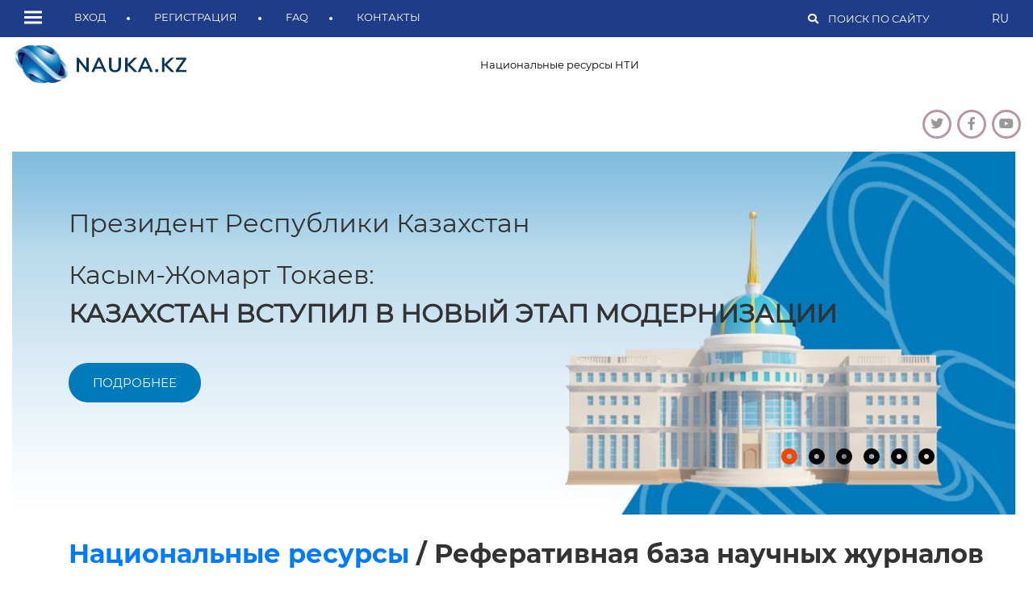

--- FILE ---
content_type: text/html; charset=utf-8
request_url: https://nauka.kz/page.php?page_id=794&lang=1&new&page=1624
body_size: 11790
content:
	<!doctype html>
<html lang="ru">
<head>
    <meta charset="UTF-8">
    <meta name="viewport"
          content="width=device-width, user-scalable=no, initial-scale=1.0, maximum-scale=1.0, minimum-scale=1.0">
    <meta http-equiv="X-UA-Compatible" content="ie=edge">
    <title>Национальный научный портал Республики Казахстан</title>
    <link href="css/bootstrap.min.css" rel="stylesheet" type="text/css">
    <link href="css/owl.carousel.min.css" rel="stylesheet" type="text/css">
    <link href="css/owl.theme.default.min.css" rel="stylesheet" type="text/css">
    <link href="css/all.min.css" rel="stylesheet" type="text/css">
    <link href="css/main.css" rel="stylesheet" type="text/css">
    <script src="js/script.js"></script>
</head>
<body>
<header>
    <div class="container-xxl">
    <nav class="navbar navbar-expand-lg navbar-light">
        <div class="container-fluid">
            <button class="navbar-toggler" type="button" data-toggle="collapse" data-target="#navbarNavDropdown" aria-controls="navbarNavDropdown" aria-expanded="false" aria-label="Переключатель навигации">
                <svg width="22" height="17" viewBox="0 0 22 17" fill="none" xmlns="http://www.w3.org/2000/svg">
                    <path d="M0 8.5H22M0 15H22M0 2H22" stroke="white" stroke-width="3"/>
                </svg>
            </button>
            <div class="collapse navbar-collapse" id="navbarNavDropdown">
                <ul class="navbar-nav">
					 <li class="nav-item dropdown">
	<a class="nav-link dropdown-toggle navbar-menu" href="#" id="navbarDropdownMenuLink" role="button" data-toggle="dropdown" aria-haspopup="true" aria-expanded="false">
		<svg width="22" height="17" viewBox="0 0 22 17" fill="none" xmlns="http://www.w3.org/2000/svg">
			<path d="M0 8.5H22M0 15H22M0 2H22" stroke="white" stroke-width="3"/>
		</svg>
	</a>
	<div class="dropdown-menu header-dropdown__sections" aria-labelledby="navbarDropdownMenuLink">
		<a class="dropdown-item" href="http://nauka.kz/page.php?page_id=1001&lang=1&new">Наука Казахстана</a><a class="dropdown-item" href="http://nauka.kz/page.php?page_id=787&lang=1&new">Документация</a><a class="dropdown-item" href="http://nauka.kz/page.php?page_id=1002&lang=1&new">Анонсы</a><a class="dropdown-item" href="http://nauka.kz/page.php?page_id=1003&lang=1&new">Мировая наука</a><a class="dropdown-item" href="http://nauka.kz/page.php?page_id=1004&lang=1&new">Издания НЦГНТЭ</a><a class="dropdown-item" href="http://nauka.kz/page.php?page_id=1006&lang=1&new">Международные гранты</a><a class="dropdown-item" href="http://nauka.kz/page.php?page_id=1005&lang=1&new">Инфографика</a><a class="dropdown-item" href="http://nauka.kz/page.php?page_id=1020&lang=1&new">Публикации в СМИ</a>
	</div>
</li>
<li class="nav-item nav-mobile__item">
						<a class="nav-link" href="http://nauka.kz/page.php?page_id=1001&lang=1&new">Наука Казахстана</a>
					   </li><li class="nav-item nav-mobile__item">
						<a class="nav-link" href="http://nauka.kz/page.php?page_id=787&lang=1&new">Документация</a>
					   </li><li class="nav-item nav-mobile__item">
						<a class="nav-link" href="http://nauka.kz/page.php?page_id=1002&lang=1&new">Анонсы</a>
					   </li><li class="nav-item nav-mobile__item">
						<a class="nav-link" href="http://nauka.kz/page.php?page_id=1003&lang=1&new">Мировая наука</a>
					   </li><li class="nav-item nav-mobile__item">
						<a class="nav-link" href="http://nauka.kz/page.php?page_id=1004&lang=1&new">Издания НЦГНТЭ</a>
					   </li><li class="nav-item nav-mobile__item">
						<a class="nav-link" href="http://nauka.kz/page.php?page_id=1006&lang=1&new">Международные гранты</a>
					   </li><li class="nav-item nav-mobile__item">
						<a class="nav-link" href="http://nauka.kz/page.php?page_id=1005&lang=1&new">Инфографика</a>
					   </li><li class="nav-item nav-mobile__item">
						<a class="nav-link" href="http://nauka.kz/page.php?page_id=1020&lang=1&new">Публикации в СМИ</a>
					   </li>
                     <li class="nav-item">
                            <a class="nav-link" href="http://nauka.kz/page.php?page_id=26&lang=1&new">Вход</a>
                        </li><li class="nav-item">
                            <a class="nav-link" href="http://nauka.kz/page.php?page_id=27&lang=1&new">Регистрация</a>
                        </li><li class="nav-item">
                            <a class="nav-link" href="http://nauka.kz/page.php?page_id=30&lang=1&new">FAQ</a>
                        </li><li class="nav-item">
                            <a class="nav-link" href="http://nauka.kz/page.php?page_id=31&lang=1&new">Контакты</a>
                        </li>
                </ul>
            </div>
            <form class="form-inline">
                <i class="fas fa-search"></i>
                <input class="site-search" type="search" placeholder="Поиск по сайту" aria-label="Поиск">
            </form>
              <div class="dropdown header-lang__dropdown">
	<a class="dropdown-toggle lang-select" id="dropdownMenu2" data-toggle="dropdown" aria-haspopup="true" aria-expanded="false">
		RU
	</a>
	<div class="dropdown-menu dropdown-lang" aria-labelledby="dropdownMenu2">
<!--  <button class="dropdown-item" type="button">EN</button>
	  <button class="dropdown-item" type="button">KZ</button>-->
<!--		<a href="page.php/lang_id=2&new" class="dropdown-item" >EN</a>-->
		<a href="page.php?page_id=953&lang_id=2&new" class="dropdown-item" >KZ</a>
	</div>
</div>
        </div>
    </nav>
    </div>    
</header>
<section class="info">
    <div class="container-xxl">
        <div class="logo">
            <a href="page.php?page_id=988&lang_id=1&new"><img src="img/logo.svg" alt="Logo"></a>
        </div>
        <div class="site-menu">
            <ul>
                <li><a href="/page.php?page_id=6&lang=1&new">Национальные ресурсы НТИ</a></li>
<!--                <li><a href="#">Подписка на зарубежные БД</a></li>
                <li><a href="#">Учебные материалы</a></li>
                <li><a href="#">Служебная библиотека</a></li>-->
            </ul>
        </div>
        <div class="site-socials">
            <ul>
                <li><a href="https://twitter.com/" target="_blank"><i class="fab fa-twitter"></i></a></li>
                <li><a href="https://www.facebook.com/ncste.kz" target="_blank"><i class="fab fa-facebook-f"></i></a></li>
                <li><a href="https://youtube.com/channel/UClEOhmjmBVbq1SCd1RvcY9g" target="_blank"><i class="fab fa-youtube"></i></a></li>
            </ul>
        </div>
    </div>
</section>
<section class="main-slider">
	<div class="container-xxl">
		<div class="owl-carousel owl-theme">
           <!--
<div class="item">
    <a href="page.php?page_id=1000&lang=1&article_id=6378&new">
        <div class="site-slider__image" style="background-image: url('../upload/images/_kartinok_dlya_slaidera1_05012026.jpg')">
            <div class="site-slider__date">01.05.2026</div>
        </div>
        <div class="site-slider__text">
            <h2></h2>
        </div>
    </a>
</div>
-->

<div class="item">
    <div class="main-slider__item" style="background-image: url('../upload/images/_kartinok_dlya_slaidera1_05012026.jpg')">
        <h2></h2>
        <div class="main-slider__text">
            <p> <p><font size=6>Президент Республики Казахстан </font><div><font size=6>Касым-Жомарт Токаев: </font></div><div><font size=6><b>КАЗАХСТАН ВСТУПИЛ В НОВЫЙ ЭТАП МОДЕРНИЗАЦИИ</b></font></div></p></p>
        </div>
        <a href="page.php?page_id=1000&lang=1&article_id=6378&new">подробнее</a>
    </div>
</div><!--
<div class="item">
    <a href="page.php?page_id=1000&lang=1&article_id=6376&new">
        <div class="site-slider__image" style="background-image: url('../upload/images/_kartinok_dlya_slaidera1_02122025.jpg')">
            <div class="site-slider__date">12.02.2025</div>
        </div>
        <div class="site-slider__text">
            <h2></h2>
        </div>
    </a>
</div>
-->

<div class="item">
    <div class="main-slider__item" style="background-image: url('../upload/images/_kartinok_dlya_slaidera1_02122025.jpg')">
        <h2></h2>
        <div class="main-slider__text">
            <p> <p><b><font size=5>Опубликован декабрьский выпуск </font></b><b><font size=5>научно-технического журнала </font></b><div><div><b><font size=5>«Новости науки Казахстана» </font></b></div></div></p></p>
        </div>
        <a href="page.php?page_id=1000&lang=1&article_id=6376&new">подробнее</a>
    </div>
</div><!--
<div class="item">
    <a href="page.php?page_id=1000&lang=1&article_id=6362&new">
        <div class="site-slider__image" style="background-image: url('../upload/images/_kartinok_dlya_slaidera1_05042023.jpg')">
            <div class="site-slider__date">09.23.2025</div>
        </div>
        <div class="site-slider__text">
            <h2></h2>
        </div>
    </a>
</div>
-->

<div class="item">
    <div class="main-slider__item" style="background-image: url('../upload/images/_kartinok_dlya_slaidera1_05042023.jpg')">
        <h2></h2>
        <div class="main-slider__text">
            <p> <p><font size=5><b>Касым-Жомарт Токаев: </b></font><div><font size=5><b>«Казахстан постепенно превращается </b></font></div><div><font size=5><b>в региональный академический и научно-исследовательский хаб»</b></font></div></p></p>
        </div>
        <a href="page.php?page_id=1000&lang=1&article_id=6362&new">подробнее</a>
    </div>
</div><!--
<div class="item">
    <a href="page.php?page_id=1000&lang=1&article_id=6285&new">
        <div class="site-slider__image" style="background-image: url('../upload/images/_kartinok_dlya_slaidera1_16102023.jpg')">
            <div class="site-slider__date">10.16.2023</div>
        </div>
        <div class="site-slider__text">
            <h2></h2>
        </div>
    </a>
</div>
-->

<div class="item">
    <div class="main-slider__item" style="background-image: url('../upload/images/_kartinok_dlya_slaidera1_16102023.jpg')">
        <h2></h2>
        <div class="main-slider__text">
            <p> <p><div><font size=5 style=><b>Сактаган Баишевич Баишев </b>(1909-1982)<b> </b></font></div><div><b><font size=5>общественный деятель, ученый, доктор экономических наук, </font></b></div><div><b><font size=5>профессор, академик АН Казахстана, </font></b></div><div><b><font size=5>заслуженный деятель науки Казахстана</font></b></div><div><br></div></p></p>
        </div>
        <a href="page.php?page_id=1000&lang=1&article_id=6285&new">подробнее</a>
    </div>
</div><!--
<div class="item">
    <a href="page.php?page_id=1000&lang=1&article_id=6324&new">
        <div class="site-slider__image" style="background-image: url('../upload/images/_kartinok_dlya_slaidera1_(1)_24122024.jpg')">
            <div class="site-slider__date">12.24.2024</div>
        </div>
        <div class="site-slider__text">
            <h2></h2>
        </div>
    </a>
</div>
-->

<div class="item">
    <div class="main-slider__item" style="background-image: url('../upload/images/_kartinok_dlya_slaidera1_(1)_24122024.jpg')">
        <h2></h2>
        <div class="main-slider__text">
            <p> <p><font size=6><b>Разработка технологии  рационального использования минеральных и биологических удобрений</b></font></p></p>
        </div>
        <a href="page.php?page_id=1000&lang=1&article_id=6324&new">подробнее</a>
    </div>
</div><!--
<div class="item">
    <a href="page.php?page_id=1000&lang=1&article_id=6320&new">
        <div class="site-slider__image" style="background-image: url('../upload/images/_kartinok_dlya_slaidera1_15102024.jpg')">
            <div class="site-slider__date">10.15.2024</div>
        </div>
        <div class="site-slider__text">
            <h2></h2>
        </div>
    </a>
</div>
-->

<div class="item">
    <div class="main-slider__item" style="background-image: url('../upload/images/_kartinok_dlya_slaidera1_15102024.jpg')">
        <h2></h2>
        <div class="main-slider__text">
            <p> <p><div><b style=><font size=6>АНАЛИЗ НАУЧНЫХ ИССЛЕДОВАНИЙ, ПРОВОДИМЫХ </font></b></div><div><font size=6><b style=>В РЕСПУБЛИКЕ КАЗАХСТАН В 2023 ГОДУ</b> </font></div><div><font size=5>(проектов коммерциализации РННТД и диссертаций, защищенных в 2023г.) </font></div><div><font size=5>Аналитический доклад </font></div></p></p>
        </div>
        <a href="page.php?page_id=1000&lang=1&article_id=6320&new">подробнее</a>
    </div>
</div>
		</div>
	</div>
</section>
<section class="news-view">
    <div class="container-xxl">
        <h2 class="site-title"><a href="page.php?page_id=6&lang=1" class="page_title">Национальные ресурсы</a><span class="ptit"> / </span>Реферативная база научных журналов</h2>
        <div class="container">
	<div style="height:30px; font-size:14px; margin-bottom:4px; ">
		<a href="/upload/files/project_dogovor_kazbc_20-04-2018.docx">
			Проект договора Скачать (.docx)
		</a>
	</div>
	<div>
		<a href="page.php?page_id=795&lang_id=1" class="ln11" style="border:1px solid #97B9EE; border-radius:3px; height:36px; padding:6px; color:#fff; background-color:#33A8E7;">
			Импакт фактор Казахстанских нучных журналов по Казахстанской базе цитирования
		</a>
	</div>
	<div style="display:none;" id="articles_list">
		
		<br><br>
		<div style="padding:4px;"><a href="page.php?page_id=934" class="ln10">Импакт-фактор за 2014 г. (по КазБЦ)</a></div><div style="padding:4px;"><a href="page.php?page_id=949" class="ln10">Импакт-фактор за 2013 г. (по КазБЦ)</a></div><div style="padding:4px;"><a href="page.php?page_id=929" class="ln10">Импакт-фактор за 2012 г. (по КазБЦ)</a></div><div style="padding:4px;"><a href="page.php?page_id=890" class="ln10">Импакт-фактор за 2011 г. (по КазБЦ)</a></div><div style="padding:4px;"><a href="page.php?page_id=797" class="ln10">Импакт-фактор за 2010 г. (по КазБЦ)</a></div><div style="padding:4px;"><a href="page.php?page_id=796" class="ln10">Импакт-фактор за 2009 г. (по КазБЦ)</a></div><div style="padding:4px;"><a href="page.php?page_id=795" class="ln10">Импакт фактор Казахстанских нучных журналов по Казахстанской базе цитирования - КазБЦ</a></div>
		<div style="border-bottom:1px dashed #666;"></div>
	</div>
	<div>&nbsp;</div>
	<div>
		<form action="" method="post" name="frmSort">
<div class="row g-5">
	<div class="col-md-3">

	</div>
	<div class="col-md-6">
		<div class="row">
			<div class="col-12">
				<label for="title" class="form-label">
					Название
				</label>
				<div class="input-group input-group-sm">
					<input type="text" class="form-control" id="title" name="title" placeholder="" value="">
					<span class="input-group-btn">
					<input name="send" type="submit" id="send" value="Найти" class="btn btn-primary">
					</span>
				</div>
			</div>
			<div class="col-12">
				<label for="authors" class="form-label">
					Автор(ы)
				</label>
				<input type="text" class="form-control" id="authors" name="authors" placeholder="" value="">
			</div>
			<div class="col-12">
				<label for="mrnti" class="form-label">
					МРНТИ
				</label>
				<input type="text" class="form-control" id="mrnti" name="mrnti" placeholder="" value="">
			</div>

			<div class="col-12">
				<label for="keywords" class="form-label">
					Ключевые слова
				</label>
				<input type="text" class="form-control" id="keywords" name="keywords" placeholder="" value="">
			</div>

		</div>
	</div>
	<div class="col-md-3">

	</div>
</div>
<!--    <table>-->
<!--
<tr>
	<td class="lb5">Название</td>
	<td><input type="text" name="title" class="fd_in3" value="">&nbsp;
		<input name="send" type="submit" id="send" value="Найти" class="fd_btn1"></td>
</tr>
-->
<!--
<tr><td>&nbsp;</td><td>&nbsp;</td></tr>
<tr>
	<td class="lb5">Автор(ы)</td>
	<td><input type="text" name="authors" class="fd_in3" value=""></td>
</tr>
-->
<!--    <tr><td>&nbsp;</td><td>&nbsp;</td></tr>-->
<!--<tr>
	<td class="lb5">УДК</td>
	<td><input type="text" name="udk" class="fd_in3" value=""></td>
</tr>
<tr><td>&nbsp;</td><td>&nbsp;</td></tr>-->
<!--
<tr>
	<td class="lb5">МРНТИ</td>
	<td><input type="text" name="mrnti" class="fd_in3" value=""></td>
</tr>
-->
<!--
<tr><td>&nbsp;</td><td>&nbsp;</td></tr>
<tr>
	<td class="lb5">Ключевые слова</td>
	<td><input type="text" name="keywords" class="fd_in3" value=""></td>
</tr>
-->
<!--    <tr><td>&nbsp;</td><td>&nbsp;</td></tr>-->
<!--    </table>-->
<!--    <div class="lb7"></div>-->
</form>
<div class="lb1">Всего найдено: 96532</div>


	</div>
	<div>
		
	</div>
	<div>
		<div class="nt2">
    <div style="color:#2d96d2;"><h3>Молочная продуктивность казахских бактриан в зависимости от масти и экстерьера их молочной железы</h3></div>
    <div >Автор(ы):&nbsp;Турлыбаев Е.*Тастанов А.*Турумбетов Б. С.*</div>
    
    <!--<div class="nt3"><b>Место издания:</b>&nbsp;</div>-->
    <!--<div class="nt3"><b>Дата сериального издания:</b>&nbsp;</div>-->
    <!--<div class="nt3"><b>Номер сериального издания:</b>&nbsp;</div>-->
   
    <div >Объем документа:&nbsp;с. 35-36</div>
    <div >МРНТИ:&nbsp;68.39.55</div>
    <div >Ключевые слова:&nbsp;верблюды*селекция веблюдов*молочная продуктивность верблюдов*</div>
    
    
    <div style="text-align: left; margin: 6px 0px 6px 0px"><input type="button" value="Реферат" class="fd_btn2" onclick="openDiv('text_16231')" /></div>
    <div style="display: none" id="text_16231"><b>Реферат:</b>&nbsp;Для определения молочной продуктивности казахских бактриан провели обследование по второй лактации у 4 групп верблюдиц (по 15-17 гол. в каждой) в зависимости от масти и экстерьерных особенностей их молочной железы при разном режиме доения. Определены разовые и среднесуточные удои на 3-м месяце лактации. Отмечено, что снижение разового удоя с уменьшением интервала между дойками по группам животных протекает с разной интенсивностью и находится в прямой зависимости от величины функциональных особенностей молочной железы верблюдицы. Животные, полученные путем кросса казахских бактриан обыкновенной масти с производителями белой масти, обладают более емким объемом молочной железы. Отбор и формирование таких животных в специализированные табуны позволит совершенствовать подсосно-поддойный метод выращивания молодняка и технологии производства товарного молока.</div>
</div><div class="nt2">
    <div style="color:#2d96d2;"><h3>Количественно-качественный состав шерсти казахских бактриан в зависимости от масти животных</h3></div>
    <div >Автор(ы):&nbsp;Турумбетов Б. С.*Омбаев А. М.*Тастанов А.*Турлыбаев Е.*</div>
    
    <!--<div class="nt3"><b>Место издания:</b>&nbsp;</div>-->
    <!--<div class="nt3"><b>Дата сериального издания:</b>&nbsp;</div>-->
    <!--<div class="nt3"><b>Номер сериального издания:</b>&nbsp;</div>-->
   
    <div >Объем документа:&nbsp;с. 37-38</div>
    <div >МРНТИ:&nbsp;68.39.55</div>
    <div >Ключевые слова:&nbsp;верблюды*настриг шерсти верблюдов*</div>
    
    
    <div style="text-align: left; margin: 6px 0px 6px 0px"><input type="button" value="Реферат" class="fd_btn2" onclick="openDiv('text_16232')" /></div>
    <div style="display: none" id="text_16232"><b>Реферат:</b>&nbsp;Цель работы - изучение особенностей морфологического состава шерстного покрова верблюдов белой масти казахский бактриан и изменения этого признака при скрещивании их с верблюдами обыкновенной масти. В задачу входило определение шерстной продуктивности и степени приспособленности полученных животных к местным условиям разведения. Установлено, что самым большим настригом шерсти обладают животные III группы (бактриан обыкновенной масти х бактриан белой масти) - 6,2 кг. Самым меньшим настригом шерсти обладают чистопородные бактрианы обыкновенной масти - 4,2 кг. Более густой шерстью обрастают казахские бактрианы обыкновенной масти - 3582,5 волокон на 1 см2. По настригу мягкой шерсти бактрианы обыкновенной масти также уступают (I группа) своим сверстницам белой масти 0,9 кг, в настриге гривы - 0,4 кг.</div>
</div><div class="nt2">
    <div style="color:#2d96d2;"><h3>Аулиекольская порода мясного скота в Алматинской области</h3></div>
    <div >Автор(ы):&nbsp;Чиндалиев Е. А.*</div>
    
    <!--<div class="nt3"><b>Место издания:</b>&nbsp;</div>-->
    <!--<div class="nt3"><b>Дата сериального издания:</b>&nbsp;</div>-->
    <!--<div class="nt3"><b>Номер сериального издания:</b>&nbsp;</div>-->
   
    <div >Объем документа:&nbsp;с. 38-39</div>
    <div >МРНТИ:&nbsp;68.39.13</div>
    <div >Ключевые слова:&nbsp;коровы*породы коров*живая масса коров*</div>
    
    
    <div style="text-align: left; margin: 6px 0px 6px 0px"><input type="button" value="Реферат" class="fd_btn2" onclick="openDiv('text_16233')" /></div>
    <div style="display: none" id="text_16233"><b>Реферат:</b>&nbsp;Аулиекольская порода выведена в Северном Казахстане путем сложного воспроизводительного скрещивания 3 пород (казахская белоголовая, шароле, абердин-ангусская). В настоящее время животных аулиекольской породы разводят в 2 хозяйствах Алматинской области. Цель работы -  дать характеристику племенных и продуктивных качеств завезенных животных, их продуктивности в новых условиях разведения. Отмечено, что в крестьянском хозяйстве \"Кереге\" живая масса коров первого отела составила 483,0 кг, третьего - 538,5 кг, что выше показателей стада племзавода \"Москалевский\" - соответственно на 18,0 и 7,5 кг. Телки ТОО \"Шанырак\" имели среднюю живую массу 405,2 кг, что соответствует требованию стандарта породы. Таким образом, разведение скота аулиекольской породы в условиях Алматинской области вполне приемлемо, об этом свидетельствуют показатели продуктивности и характеристика классного состава животных, которые соответствуют стандарту породы.</div>
</div><div class="nt2">
    <div style="color:#2d96d2;"><h3>Комбинированный тип кормления телок черно-пестрой породы в пастбищный период на юге Казахстана</h3></div>
    <div >Автор(ы):&nbsp;Кинеев М. А.*Алимбеков С. С.*</div>
    
    <!--<div class="nt3"><b>Место издания:</b>&nbsp;</div>-->
    <!--<div class="nt3"><b>Дата сериального издания:</b>&nbsp;</div>-->
    <!--<div class="nt3"><b>Номер сериального издания:</b>&nbsp;</div>-->
   
    <div >Объем документа:&nbsp;с. 40-41</div>
    <div >МРНТИ:&nbsp;68.39.15</div>
    <div >Ключевые слова:&nbsp;коровы*породы коров*кормление телок*</div>
    
    
    <div style="text-align: left; margin: 6px 0px 6px 0px"><input type="button" value="Реферат" class="fd_btn2" onclick="openDiv('text_16234')" /></div>
    <div style="display: none" id="text_16234"><b>Реферат:</b>&nbsp;Цель исследований - разработка физиологически и зоотехнически приемлемых рационов кормления телок черно-пестрой породы в пастбищный период. Были сформированы 3 группы телок-аналогов черно-пестрой породы в возрасте 12-14 мес. по 7 гол. в каждой. Исследования проводили в течение 120 дней. Все животные содержались на пастбище. Животные контрольной группы дополнительно к пастбищному корму получали подкормку из пшеничной соломы и отрубей - основной рацион (ОР), в рационах животных I и II опытных групп регулировали уровень сахара скармливанием патоки. Отмечено, что с включением в рацион II опытной группы 0,5 кг патоки потребление сухого вещества несколько снижается, что связано с уменьшением поедаемости соломы, которая от заданного составила в контрольной группе 85,5 %, I опытной - 77,5, II опытной - 63,5 %. В целом поступление сухого вещества и основных факторов питания из испытуемых рационов во всех опытных группах соответствовало физиологическим потребностям организма телок.</div>
</div><div class="nt2">
    <div style="color:#2d96d2;"><h3>Генеалогическая структура, использование линий и родственных групп быков в племхозе ТОО \"Крымское\"</h3></div>
    <div >Автор(ы):&nbsp;Крючков В. Д.*Жузенов Ш. А.*Мустафин М. Б.*Сейтмуратов А. Е.*</div>
    
    <!--<div class="nt3"><b>Место издания:</b>&nbsp;</div>-->
    <!--<div class="nt3"><b>Дата сериального издания:</b>&nbsp;</div>-->
    <!--<div class="nt3"><b>Номер сериального издания:</b>&nbsp;</div>-->
   
    <div >Объем документа:&nbsp;с. 41-44</div>
    <div >МРНТИ:&nbsp;68.39.29</div>
    <div >Ключевые слова:&nbsp;коровы*породы коров*селекция коров*генеалогическая структура быков*</div>
    
    
    <div style="text-align: left; margin: 6px 0px 6px 0px"><input type="button" value="Реферат" class="fd_btn2" onclick="openDiv('text_16235')" /></div>
    <div style="display: none" id="text_16235"><b>Реферат:</b>&nbsp;Племенное хозяйство ТОО \"Крымское\" Костанайской области - одно из крупнейших племрепродукторов казахской белоголовой породы в республике. Имеет в наличии около 6 тыс. гол. племенного скота, из них коров - более 2 тыс. гол., что существенно влияет на состояние генофонда породы в целом. Отмечено, что для совершенствования стада имеются реальные перспективы, так как есть достаточное количество особей с высокой продуктивностью. По результатам бонитировки выделено племенное ядро - 320 коров со средней живой массой 542 кг и показателями молочности, соответствующими высшим классам. Перспективность селекции обусловливается также разнообразием генеалогической структуры. Проведенные исследования указывают на необходимость четкого определения масштабности и направленности использования линий и родственных групп, проявивших различные племенные и продуктивные качества в условиях хозяйства, а также отдельных быков-производителей, проведенных по качеству потомства.</div>
</div><div class="nt2">
    <div style="color:#2d96d2;"><h3>Хозяйственные и биологические качества чистопородных и помесных телок</h3></div>
    <div >Автор(ы):&nbsp;Кальнаус З. Е.*</div>
    
    <!--<div class="nt3"><b>Место издания:</b>&nbsp;</div>-->
    <!--<div class="nt3"><b>Дата сериального издания:</b>&nbsp;</div>-->
    <!--<div class="nt3"><b>Номер сериального издания:</b>&nbsp;</div>-->
   
    <div >Объем документа:&nbsp;с. 46-48</div>
    <div >МРНТИ:&nbsp;68.39.29</div>
    <div >Ключевые слова:&nbsp;коровы*породы коров*скрещивание коров*молочная продуктивность коров*</div>
    
    
    <div style="text-align: left; margin: 6px 0px 6px 0px"><input type="button" value="Реферат" class="fd_btn2" onclick="openDiv('text_16236')" /></div>
    <div style="display: none" id="text_16236"><b>Реферат:</b>&nbsp;Цель исследований - изучение основных хозяйственных и биологических качеств телок красной степной (I группа) и помесей I поколения: красная степная х голштинская (II группа), черно-пестрая х голштинская (III группа). Для проведения опыта подобраны 3 группы молодняка по мере растела коров по принципу пар-аналогов (30 гол. в каждой), которые находились под наблюдением от рождения до конца первой лактации. Отмечено, что при рождении красные степные телочки по живой массе уступали помесям III группы на 3,9 кг, или 11,8 %, а II группе - на 2,9 кг, или 8,8 %. Животные II группы превосходили I группу по удою за 305 дней лактации на 936 кг, или 32 %, III - на 773 кг, или 21,1 %. Интенсивность молокоотдачи II группы (1,73 кг/мин) была выше по сравнению с I (1,23) и с III (1,56 кг/мин). Полученные данные свидетельствуют о целесообразности скрещивания красного степного и черно-пестрого скота с быками голштинской породы. Это позволяет увеличить производство молока и повысить его качество.</div>
</div><div class="nt2">
    <div style="color:#2d96d2;"><h3>Аксенгерские мясо-шерстные овцы и их приспособительные свойства</h3></div>
    <div >Автор(ы):&nbsp;Касым Т. С.*</div>
    
    <!--<div class="nt3"><b>Место издания:</b>&nbsp;</div>-->
    <!--<div class="nt3"><b>Дата сериального издания:</b>&nbsp;</div>-->
    <!--<div class="nt3"><b>Номер сериального издания:</b>&nbsp;</div>-->
   
    <div >Объем документа:&nbsp;с. 48-50</div>
    <div >МРНТИ:&nbsp;68.39.31</div>
    <div >Ключевые слова:&nbsp;овцы*породы овец*типы овец*живая масса ягнят*</div>
    
    
    <div style="text-align: left; margin: 6px 0px 6px 0px"><input type="button" value="Реферат" class="fd_btn2" onclick="openDiv('text_16237')" /></div>
    <div style="display: none" id="text_16237"><b>Реферат:</b>&nbsp;Приводятся результаты длительной ( в течение 4-5 поколений) селекционной работы по созданию аксенгерского внутрипородного типа казахской мясо-шерстной породы (МШК). Поэтому изучение воспроизводительной способности - признака приспособленности животных новой популяции - представляет как теоретическую, так и практическую ценность. Отмечено, что у маток аксенгерского типа с одинцовыми ягнятами молочность составила 25,3 кг, у аналогичных маток КТ - 24,36, у маток МШК с двойневым приплодом - 36,87 кг. У овец аксенгерского типа достаточно высокая молочность сочетается с высокой жирностью молока (5,80 %) - признак, свойственный английским линкольнам (6,77 %) и ромни-маршам (6,53 %). У казахских тонкорунных маток в идентичных условиях жира в молоке содержится 5,49 %. По содержанию в молоке белка и сахара заметных породных различий не обнаружено. Получены новые данные, характеризующие некоторые продуктивно-биологические свойства отечественных и импортных пород овец в условиях юго-востока Казахстана.</div>
</div><div class="nt2">
    <div style="color:#2d96d2;"><h3>Рост и развитие молодняка, полученного от маток с разной живой массой</h3></div>
    <div >Автор(ы):&nbsp;Касенов Т. К.*Омашев К. Б.*</div>
    
    <!--<div class="nt3"><b>Место издания:</b>&nbsp;</div>-->
    <!--<div class="nt3"><b>Дата сериального издания:</b>&nbsp;</div>-->
    <!--<div class="nt3"><b>Номер сериального издания:</b>&nbsp;</div>-->
   
    <div >Объем документа:&nbsp;с. 50-53</div>
    <div >МРНТИ:&nbsp;68.39.31</div>
    <div >Ключевые слова:&nbsp;овцы*породы овец*живая масса ярок*</div>
    
    
    <div style="text-align: left; margin: 6px 0px 6px 0px"><input type="button" value="Реферат" class="fd_btn2" onclick="openDiv('text_16238')" /></div>
    <div style="display: none" id="text_16238"><b>Реферат:</b>&nbsp;Цель работы - изучение влияния живой массы маток на рост и развитие потомства. Для проведения опыта были отобраны полновозрастные элитные матки казахской тонкорунной породы с разной живой массой по 80-90 гол. в каждой группе: I группа - 56-60 кг; II - 61-65; III - 66-70; IV - 71-75; V - 76 кг и выше. Для их осеменения подобраны 3 полновозрастных элитных барана-производителя этой же породы со средней живой массой 113,3 кг, настригом шерсти - 12,0 кг. Установлено, что потомствo маток с живой массой 66-70 кг, 71-75 и свыше 76 кг в различные возрастные периоды характеризуется большей живой массой, энергией роста и лучшими экстерьерными показателями, чем потомство маток с меньшей живой массой. Увеличение живой массы благоприятно влияет на рост и развитие, скорость роста и улучшение экстерьера животных.</div>
</div><div class="nt2">
    <div style="color:#2d96d2;"><h3>Потребность австралийских ярок (репродукторов) в обменной энергии</h3></div>
    <div >Автор(ы):&nbsp;Мустахметов М. М.*</div>
    
    <!--<div class="nt3"><b>Место издания:</b>&nbsp;</div>-->
    <!--<div class="nt3"><b>Дата сериального издания:</b>&nbsp;</div>-->
    <!--<div class="nt3"><b>Номер сериального издания:</b>&nbsp;</div>-->
   
    <div >Объем документа:&nbsp;с. 53-54</div>
    <div >МРНТИ:&nbsp;68.39.31</div>
    <div >Ключевые слова:&nbsp;овцы*породы овец*кормление овец*живая масса ярок*шерстная продуктивность ярок*</div>
    
    
    <div style="text-align: left; margin: 6px 0px 6px 0px"><input type="button" value="Реферат" class="fd_btn2" onclick="openDiv('text_16239')" /></div>
    <div style="display: none" id="text_16239"><b>Реферат:</b>&nbsp;В статье приводятся данные разработки оптимального уровня обменной энергии в рационе на основе изучения потребностей чистопородных австралийских ярок собственной репродукции. Научно-хозяйственный опыт проводился на 45 ярках в возрасте 8-12 месяцев, подобранных по принципу аналогов и распределенных на 3 группы (по 15 гол. в каждой). Продолжительность его составила 90-95 дней. Во время опытов ярки контрольной группы с рационом получали рекомендованные детализированные нормы ВАСХНИЛ (1985), а ярки I опытной группы - увеличенные на 12-15 %, как высокопродуктивные. Для ярок II опытной группы уровень обменной энергии был увеличен на 12-15 %. Установлено, что увеличение уровня обменной энергии в рационе оказывает положительное влияние на прирост живой массы (среднесуточный - 102 г против 62 г - в контроле) и настриг шерсти (4,7 кг в физическом весе, или 2.7 кг - в мытом волокне против 4,1 и 2,3 кг - в контроле). </div>
</div><div class="nt2">
    <div style="color:#2d96d2;"><h3>Поедаемость кормов и динамика живой массы у козлят при раннем отъеме от маток</h3></div>
    <div >Автор(ы):&nbsp;Арынгазиев Б. С.*</div>
    
    <!--<div class="nt3"><b>Место издания:</b>&nbsp;</div>-->
    <!--<div class="nt3"><b>Дата сериального издания:</b>&nbsp;</div>-->
    <!--<div class="nt3"><b>Номер сериального издания:</b>&nbsp;</div>-->
   
    <div >Объем документа:&nbsp;с. 55-56</div>
    <div >МРНТИ:&nbsp;68.39.33</div>
    <div >Ключевые слова:&nbsp;козы*отъем козлят*кормление козлят*живая масса козлят*</div>
    
    
    <div style="text-align: left; margin: 6px 0px 6px 0px"><input type="button" value="Реферат" class="fd_btn2" onclick="openDiv('text_16240')" /></div>
    <div style="display: none" id="text_16240"><b>Реферат:</b>&nbsp;В целях изучения возможности производства целебного козьего молока от отечественных чистопородных и помесных коз советской шерстной породы проведены опыты по раннему отъему их козлят в возрасте 2,5-3 месяцев, или на последнем месяце подсоса: I опыт - частичный (на ночь) отъем с последующим содержанием вместе с матерями на пастбище; однократная дойка матерей (утром); II-III опыты - полный отъем с подкормкой кормосмесью дополнительно к пастбищу; 2-кратная дойка матерей (утром и вечером). Отмечено, что при раннем отъеме козлят на 4-м месяце подсоса полная компенсация питательности отчужденного от них 1/2 части материнского молока лишь за счет травостоя пастбищ не достигнута (частичный отъем - на ночь и однократная дойка матерей). Более эффективной оказалась технология, основанная на полном отъеме и выращивании их на пастбище с подкормкой и с 2-кратной дойкой матерей.</div>
</div>
	</div>	
	<div>
		<br><span class="pages_title">Страницы:</span>&nbsp;<a href="http://nauka.kz/page.php?page_id=794&lang=1&new&page=1623" class="pages_arrows">&laquo;</a> <a href="http://nauka.kz/page.php?page_id=794&lang=1&new&page=1614" class="pages_link">1614</a> <a href="http://nauka.kz/page.php?page_id=794&lang=1&new&page=1615" class="pages_link">1615</a> <a href="http://nauka.kz/page.php?page_id=794&lang=1&new&page=1616" class="pages_link">1616</a> <a href="http://nauka.kz/page.php?page_id=794&lang=1&new&page=1617" class="pages_link">1617</a> <a href="http://nauka.kz/page.php?page_id=794&lang=1&new&page=1618" class="pages_link">1618</a> <a href="http://nauka.kz/page.php?page_id=794&lang=1&new&page=1619" class="pages_link">1619</a> <a href="http://nauka.kz/page.php?page_id=794&lang=1&new&page=1620" class="pages_link">1620</a> <a href="http://nauka.kz/page.php?page_id=794&lang=1&new&page=1621" class="pages_link">1621</a> <a href="http://nauka.kz/page.php?page_id=794&lang=1&new&page=1622" class="pages_link">1622</a> <a href="http://nauka.kz/page.php?page_id=794&lang=1&new&page=1623" class="pages_link">1623</a> <span class="pages_current"><strong>1624</strong></span> <a href="http://nauka.kz/page.php?page_id=794&lang=1&new&page=1625" class="pages_link">1625</a> <a href="http://nauka.kz/page.php?page_id=794&lang=1&new&page=1626" class="pages_link">1626</a> <a href="http://nauka.kz/page.php?page_id=794&lang=1&new&page=1627" class="pages_link">1627</a> <a href="http://nauka.kz/page.php?page_id=794&lang=1&new&page=1628" class="pages_link">1628</a> <a href="http://nauka.kz/page.php?page_id=794&lang=1&new&page=1629" class="pages_link">1629</a> <a href="http://nauka.kz/page.php?page_id=794&lang=1&new&page=1630" class="pages_link">1630</a> <a href="http://nauka.kz/page.php?page_id=794&lang=1&new&page=1631" class="pages_link">1631</a> <a href="http://nauka.kz/page.php?page_id=794&lang=1&new&page=1632" class="pages_link">1632</a> <a href="http://nauka.kz/page.php?page_id=794&lang=1&new&page=1633" class="pages_link">1633</a> <a href="http://nauka.kz/page.php?page_id=794&lang=1&new&page=1634" class="pages_link">1634</a> <a href="http://nauka.kz/page.php?page_id=794&lang=1&new&page=1625" class="pages_arrows">&raquo;</a>
	</div>
</div>
    </div>
</section>
<!--
<section class="banner">
    <div class="container-xxl">
        <h2 class="site-title">Баннеры</h2>
        <div class="owl-carousel owl-theme site-slider">
            <div class="item">
                <div class="site-slider__image" style="background-image: url('img/pic1.png')"></div>
            </div>
            <div class="item">
                <div class="site-slider__image" style="background-image: url('img/pic2.png')"></div>
            </div>
            <div class="item">
                <div class="site-slider__image" style="background-image: url('img/pic3.png')"></div>
            </div>
            <div class="item">
                <div class="site-slider__image" style="background-image: url('img/pic3.png')"></div>
            </div>
        </div>
    </div>
</section>
-->
<section class="banner">
    <div class="container-xxl">
        <h2 class="site-title">Баннеры</h2>
        <div class="owl-carousel owl-theme view-banner owl-loaded owl-drag">
            <div class="owl-stage-outer">
                <div class="owl-stage" style="transform: translate3d(-1899px, 0px, 0px); transition: 0s; width: 6334px;">
                    <div class="owl-item" style=" margin-right: 10px;">
    <div class="item">
        <a href="#" target="_blank"><div class="view-banner__image" style="background-image: url('../upload/images/b-bolashaq.png')" ></div></a>
    </div>
</div>
<div class="owl-item" style=" margin-right: 10px;">
    <div class="item">
        <a href="https://ncste.kz" target="_blank"><div class="view-banner__image" style="background-image: url('../upload/images/b-ncste_07042021.png')" ></div></a>
    </div>
</div>
<div class="owl-item" style=" margin-right: 10px;">
    <div class="item">
        <a href="#" target="_blank"><div class="view-banner__image" style="background-image: url('../upload/images/b1_31032021.png')" ></div></a>
    </div>
</div>
<div class="owl-item" style=" margin-right: 10px;">
    <div class="item">
        <a href="#" target="_blank"><div class="view-banner__image" style="background-image: url('../upload/images/b_MAIN.png')" ></div></a>
    </div>
</div>
<div class="owl-item" style=" margin-right: 10px;">
    <div class="item">
        <a href="#" target="_blank"><div class="view-banner__image" style="background-image: url('../upload/images/b_ENU.png')" ></div></a>
    </div>
</div>
<div class="owl-item" style=" margin-right: 10px;">
    <div class="item">
        <a href="http://vestnik.nauka.kz" target="_blank"><div class="view-banner__image" style="background-image: url('../upload/images/b_vestnik.jpg')" ></div></a>
    </div>
</div>

<!--
                    <div class="owl-item cloned" style="width: 623.333px; margin-right: 10px;">
                        <div class="item">
                            <div class="site-slider__image" style="background-image: url('img/pic2.png')"></div>
                        </div>
                    </div>
                    <div class="owl-item cloned" style="width: 623.333px; margin-right: 10px;">
                        <div class="item">
                            <div class="site-slider__image" style="background-image: url('img/pic3.png')"></div>
                        </div>
                    </div>
                    <div class="owl-item cloned" style="width: 623.333px; margin-right: 10px;">
                        <div class="item">
                            <div class="site-slider__image" style="background-image: url('img/pic3.png')"></div>
                        </div>
                    </div>
-->
                </div>
            </div>
            <div class="owl-nav">
                <button type="button" role="presentation" class="owl-prev"><i class="fas fa-arrow-left"></i></button>
                <button type="button" role="presentation" class="owl-next"><i class="fas fa-arrow-right"></i></button>
            </div>
            <div class="owl-dots disabled"></div>
        </div>
    </div>
</section>
<footer class="footer">
    <div class="container-xxl">
        <div class="row">
            <div class="col-md-3">
	<ul>
		<li><a href="http://nauka.kz/page.php?page_id=1001&lang=1&new">Наука Казахстана</a></li><li><a href="http://nauka.kz/page.php?page_id=787&lang=1&new">Документация</a></li><li><a href="http://nauka.kz/page.php?page_id=1002&lang=1&new">Анонсы</a></li><li><a href="http://nauka.kz/page.php?page_id=1003&lang=1&new">Мировая наука</a></li><li><a href="http://nauka.kz/page.php?page_id=1004&lang=1&new">Издания НЦГНТЭ</a></li><li><a href="http://nauka.kz/page.php?page_id=1006&lang=1&new">Международные гранты</a></li><li><a href="http://nauka.kz/page.php?page_id=1005&lang=1&new">Инфографика</a></li><li><a href="http://nauka.kz/page.php?page_id=1020&lang=1&new">Публикации в СМИ</a></li>
<!--
		<li><a href="page.php?page_id=1001&lang=1&new">НАУКА КАЗАХСТАНА</a></li>
		<li><a href="page.php?page_id=1002&lang_id=1&new">АНОНСЫ</a></li>
		<li><a href="page.php?page_id=1003&lang=1&new">МИРОВАЯ НАУКА</a></li>
		<li><a href="page.php?page_id=1004&lang=1&new">ИЗДАНИЯ НЦГНТЭ</a></li>
		<li><a href="page.php?page_id=1006&lang=1&new">ПОЛЕЗНЫЕ ССЫЛКИ</a></li>
		<li><a href="page.php?page_id=1005&lang=1&new">ИНФОГРАФИКА</a></li>
-->
	</ul>
</div>
<div class="col-md-3">
<!--
	<ul>
		<li><a href="#">НАУКА КАЗАХСТАНА</a></li>
		<li><a href="#">АНОНСЫ</a></li>
		<li><a href="#">МИРОВАЯ НАУКА</a></li>
		<li><a href="#">ИЗДАНИЯ НЦГНТЭ</a></li>
		<li><a href="#">ПОЛЕЗНЫЕ ССЫЛКИ</a></li>
		<li><a href="#">ИНФОГРАФИКА</a></li>
	</ul>
-->
</div>
<div class="col-md-3">
<!--
	<ul>
		<li><a href="#">НАУКА КАЗАХСТАНА</a></li>
		<li><a href="#">АНОНСЫ</a></li>
		<li><a href="#">МИРОВАЯ НАУКА</a></li>
		<li><a href="#">ИЗДАНИЯ НЦГНТЭ</a></li>
		<li><a href="#">ПОЛЕЗНЫЕ ССЫЛКИ</a></li>
		<li><a href="#">ИНФОГРАФИКА</a></li>
	</ul>
-->
</div>
            <div class="col-md-3">
                <div class="footer-socials">
                    <ul>
                        <li><a href="https://twitter.com/" target="_blank"><i class="fab fa-twitter"></i></a></li>
                        <li><a href="https://www.facebook.com/ncste.kz" target="_blank"><i class="fab fa-facebook-f"></i></a></li>
                        <li><a href="https://youtube.com/channel/UClEOhmjmBVbq1SCd1RvcY9g" target="_blank"><i class="fab fa-youtube"></i></a></li>
                    </ul>
                </div>
            </div>
        </div>
    </div>
    <img src="img/footer-bg.svg" alt="Image">
</footer>
<section class="footer-bottom">
    <div class="container-xxl">
        <div class="row">
            <div class="col-md-6">
                <div class="footer-logo">
                    <img src="img/footer-logo.svg" alt="Image">
                    <p>Все права защищены <br/>©ННП 2013 - 2021</p>
                </div>
            </div>
            <div class="col-md-6">
                <div class="footer-contacts">
                    <p>050026, Алматы, ул. Богенбай батыра, 221  </p>
                    <p>Тел: 8 (727) 378 0509</p>
                    <a href="mailto:dir@inti.kz">E-mail: dir@inti.kz</a>
                </div>
            </div>
        </div>
    </div>
</section>
<script src="js/jquery.min.js"></script>
<script src="js/jquery.aNumber.min.js"></script>
<script src="js/bootstrap.min.js"></script>
<script src="js/owl.carousel.min.js"></script>
<script src="js/main.js"></script>

<!-- Yandex.Metrika counter -->
<script type="text/javascript" >
   (function(m,e,t,r,i,k,a){m[i]=m[i]||function(){(m[i].a=m[i].a||[]).push(arguments)};
   m[i].l=1*new Date();k=e.createElement(t),a=e.getElementsByTagName(t)[0],k.async=1,k.src=r,a.parentNode.insertBefore(k,a)})
   (window, document, "script", "https://mc.yandex.ru/metrika/tag.js", "ym");

   ym(22384270, "init", {
        clickmap:true,
        trackLinks:true,
        accurateTrackBounce:true
   });
</script>
<noscript><div><img src="https://mc.yandex.ru/watch/22384270" style="position:absolute; left:-9999px;" alt="" /></div></noscript>
<!-- /Yandex.Metrika counter -->    
</body>
</html>

--- FILE ---
content_type: application/javascript
request_url: https://nauka.kz/js/script.js
body_size: 4103
content:
// JavaScript

// Set default homepage
function setDefaultPage (a) { 
	//if ((navigator.appVersion.indexOf('MSIE 5.') != -1) || (navigator.appVersion.indexOf('MSIE 6.') != -1)) { 
		a.style.behavior = 'url(#default#homepage)';
		a.setHomePage(location.protocol + '//www.' + location.host);
	//} else { 
	//	location.href = '';
	//}
}

// Show pop-up image window
function showPhoto(url, width, height, title) {
  var top, left;
	
  top = Math.floor((screen.height - height) / 2-14);
  left = Math.floor((screen.width - width) / 2);
  imgparam = "left="+left+",top="+top+",height="+height+",width="+width+",location=0,scrollbars=no,toolbar=no,directories=no,menubar=no,status=no,resizable=no";
  
  wnd = window.open("", "", imgparam);
  wnd.document.writeln("<html><head><title>"+title+"</title>");
  wnd.document.writeln("<script language='JavaScript'> function myClose() { window.close(); } </script>");
  wnd.document.writeln("</head><body bgcolor='#F1F2F4' leftmargin='0' topmargin='0' rightmargin='0' bottommargin='0' marginheight='0' marginwidth='0'>");
  wnd.document.write("<table width=100% height=100% cellpadding=0 cellspacing=0 border=0><tr><td align=center valign=middle>");
  wnd.document.write("<a href='javascript: myClose();'><img src='");
  wnd.document.write(url);
  wnd.document.writeln("' border='0' alt='Close' onLoad='window.resizeTo(this.width+10, this.height+35)'></a></td></tr></table>");
  wnd.document.writeln("</body></HTML>");
}

// Show pop-up flash window
function showFlash(url, width, height, title, fullscreen) {
  var top, left;
	
  top = Math.floor((screen.height - height) / 2-14);
  left = Math.floor((screen.width - width) / 2);
  if (fullscreen == true) imgparam = "left=0,top=0,height="+(screen.availHeight)+",width="+(screen.availWidth)+",location=0,scrollbars=yes,toolbar=no,directories=no,menubar=no,status=no,resizable=yes";
      else imgparam = "left="+left+",top="+top+",height="+height+",width="+width+",location=0,scrollbars=no,toolbar=no,directories=no,menubar=no,status=no,resizable=no";
  
  wnd = window.open("", "", imgparam);
  wnd.document.writeln("<html><head><title>"+title+"</title>");
  wnd.document.writeln("<script language='JavaScript'> function myClose() { window.close(); } </script>");
  wnd.document.writeln("</head><body bgcolor='#F1F2F4' leftmargin='0' topmargin='0' rightmargin='0' bottommargin='0' marginheight='0' marginwidth='0'>");
  wnd.document.write("<table width=100% height=100% cellpadding=0 cellspacing=0 border=0><tr><td align=center valign=middle>");
  wnd.document.write('<object classid="clsid:D27CDB6E-AE6D-11cf-96B8-444553540000" codebase="http://download.macromedia.com/pub/shockwave/cabs/flash/swflash.cab#version=6,0,29,0" width="'+width+'" height="'+height+'">');
  wnd.document.write('<param name=bgcolor VALUE=#FFFFFF>');
  wnd.document.write('<param name="movie" value="'+url+'">');
  wnd.document.write('<param name="quality" value="high">');
  wnd.document.write('<embed src="'+url+'" quality="high" BGCOLOR=#FFFFFF pluginspage="http://www.macromedia.com/go/getflashplayer" type="application/x-shockwave-flash" width="'+width+'" height="'+height+'"></embed>');
  wnd.document.write('</object>');
  wnd.document.writeln("</td></tr></table>");
  wnd.document.writeln("</body></HTML>");
}

// Check required fileds
function checkFields(user_form, msg, color) {
	if (!color || color == '') color = '#FFF9DF';
	
	for (var i = 0; i < user_form.length; i++) {
		if (user_form[i].type == "text") user_form[i].style.background = '#FFFFFF';
	}
	
	for (var i = 0; i < user_form.length; i++) {
		if (user_form[i].type == "text" || user_form[i].type == "textarea" || user_form[i].type == "password") {
			if ((user_form[i].required == 1 || user_form[i].required == "yes") && user_form[i].value == '') {
				if (msg != '') alert(msg);
				user_form[i].style.background = color;
				user_form[i].focus();
				return false;
			}
		}
	}
	
	return true;
}

// Is checkboxes selected
function validateCheckboxes(user_form, msg) {
	for (var i = 0; i < user_form.length; i++) {
		if (user_form[i].type == "checkbox") {
			if (user_form[i].checked == 1) return true;
		}
	}
	
	if (msg != '') alert(msg);
	return false;
}

// Check field
function validateField(field, error_message) {	
	if (field.value == '') {
		if (error_message != '') alert (error_message);
		field.focus();
		return false; 
	}
	
	return true; 
}

function validateEmail(field, msg) {
	if (field.value != '') {
		var reg_exp = /^[a-z_\-\][\w\.]*@[\w\.-]+\.[a-z]{2,3}/i
        if (!reg_exp.test(field.value)) {
	        if (msg) alert(msg);
			field.focus();
			return false;
    	}
	}
	
	return true;
}

// Check only digits input
function onlyDigits() {
	with (window.event) {
		if (shiftKey)
			return false;
		if (
			(keyCode >= 48 && keyCode <= 57) ||
			(keyCode >= 96 && keyCode <= 105) ||
			keyCode == 9 ||
			keyCode == 116 ||
			keyCode == 8 ||
			keyCode == 13 ||
			keyCode == 39 ||
			keyCode == 37 ||
			keyCode == 190 ||
			keyCode == 191 ||
			keyCode == 46
			)
			return true;
		else
			return false;
	}
}

// Show DIV
function openDiv(layerID) {
	if (window.document.all[layerID].style.display == 'none') {
		window.document.all[layerID].style.display = '';
	} else {
		window.document.all[layerID].style.display = 'none';
	}
	
	return false;
}

// Show DIV
function openDiv2(layerID) {
	var aDivs = document.body.getElementsByTagName("DIV");

	for (var i in aDivs){
		if (aDivs[i].id > "" && aDivs[i].id.substr(0, 5) == 'text_'){
			aDivs[i].style.display = 'none';	
		}		
	}
	
	document.getElementById(layerID).style.display = '';
}

// Show document in new window
function showDoc(filePath, width, height, title) {
	var top, left;
	top = Math.floor((screen.height - height) - (height / 2));
	left = Math.floor((screen.width - width) / 2);
	
	$fileType = filePath.substr(filePath.length - 3, 3);
	$fileType = $fileType.toLowerCase();
	
	if (!title) title = '';
	
 	switch($fileType) {
		case "swf" : 
			showFlash(filePath, width, height, title, true); 
			break
		case "gif" : 
			showPhoto(filePath, width, height, title);
			break
		case "jpg" : 
			showPhoto(filePath, width, height, title);
			break
		default:
			wparam = "left="+left+",top="+top+",height="+height+",width="+width+",location=0,scrollbars=yes,toolbar=no,directories=no,menubar=no,status=yes,resizable=yes";
			window.open(filePath, '', wparam);			
			break
	}
}

function validateRadio(user_form) {
	for (var i = 0; i < user_form.length; i++) {
		if (user_form[i].type == "radio") {
			if (user_form[i].checked == true) return true;
		}
	}
	
	return false;
}

function textCounter(field, counter, name) {
	var charcnt = field.value.length;        
	document.getElementById(counter).innerHTML = name+": "+charcnt;
}

function getCity(c_id, lang_id){
	$.post(
		'ajaxCommon.php', {
			type: "html-request",
			c_id: c_id,
			lang_id: lang_id,
			action: 2
		},
		onCityOk
	);
}

function onCityOk(data) {
	var aInfo = data.split(';');
	var count = aInfo.length - 2;
	
	var objSel = document.getElementById("city");
	objSel.options.length = 0;
	
	for (i = 0; i <= count; i++) {
		var selVar = aInfo[i].split('-');
		
		objSel.options[i] = new Option(selVar[1], selVar[0]);
	}		
}

function delRecord(id, msg, url) {
	if (confirm(msg)) {
		$.post(
			'ajaxCommon.php', {
				type: "html-request",
				action: 4,
				post_id: id,
				url: url
			},
			onDelPost
		);		
	}
}

function onDelPost(data) {
	window.location.href = data;
}

function delCom(id, msg, url) {
	if (confirm(msg)) {
		$.post(
			'ajaxCommon.php', {
				type: "html-request",
				action: 5,
				post_id: id,
				url: url
			},
			onDelCom
		);		
	}
}

function delNewsCom(id, msg, url) {
	if (confirm(msg)) {
		$.post(
			'ajaxCommon.php', {
				type: "html-request",
				action: 6,
				post_id: id,
				url: url
			},
			onDelCom
		);		
	}
}

function delGalleryCom(id, msg, url) {
	if (confirm(msg)) {
		$.post(
			'ajaxCommon.php', {
				type: "html-request",
				action: 14,
				post_id: id,
				url: url
			},
			onDelCom
		);		
	}
}

function delTrudyCom(id, msg, url) {
	if (confirm(msg)) {
		$.post(
			'ajaxCommon.php', {
				type: "html-request",
				action: 16,
				post_id: id,
				url: url
			},
			onDelCom
		);		
	}
}

function onDelCom(data) {
	window.location.href = data;
}


function showVideo(id, lang_id) {
	//Get the screen height and width
	var maskHeight = $(document).height();
	var maskWidth = $(window).width();

	//Set heigth and width to mask to fill up the whole screen
	$('#mask').css({'width':maskWidth,'height':maskHeight});
	
	//transition effect		
	$('#mask').fadeIn(1000);	
	$('#mask').fadeTo("slow",0.8);

	//Get the window height and width
	var winH = $(window).scrollTop();
	var winW = $(window).width();		     

	//Set the popup window to center
	$('#cnt').css('top',  winH + 50);
	$('#cnt').css('left', winW/2-$('#cnt').width()/2);

	//Set the popup window to center
	$('#close').css('top',  winH + 5);
	$('#close').css('left', winW/2-$('#cnt').width()/2);

	//transition effect
	$('#cnt').fadeIn(2000);
	$('#close').fadeIn(2000);
	
	$('#video').html(document.getElementById(id).innerHTML);
	
	// очищаем поле комментов перед загрузкой их из базы
	var obj = document.getElementById('comment_cont');
	
	obj.innerHTML = "";
	obj.style.height = '0px';
	
	countVideoViews(id);
	getVideoComment(id, lang_id);
	document.getElementById('el_id').value = id;
	document.getElementById('result').innerHTML = '';
}

function closeWin() {
	$('#close').hide();
	$('#cnt').hide();
	$('#mask').hide();
}

function countVideoViews(id) {
	$.post(
		'ajaxCommon.php', {
			type: "html-request",
			action: 7,
			id: id
		},
		onCountView
	);
}

function onCountView(data) {
	var aInfo = data.split(':');
	
	document.getElementById('views_'+ aInfo[1]).innerHTML = aInfo[0];
}

function addComment(user_id, page_id, lang_id) {
	var el_id = document.getElementById('el_id').value;
	var comment = document.getElementById('comment').value;
	
	$.post(
		'ajaxCommon.php', {
			type: "html-request",
			action: 8,
			user_id: user_id,
			el_id: el_id,
			page_id: page_id,
			lang_id: lang_id,
			comment: comment
		},
		onCommentAdd
	);
}

function onCommentAdd(data) {
	var obj = document.getElementById('form');
	obj.innerHTML = '<div id="result"><div class="result_success">'+ data +'</div></div>' + obj.innerHTML;
}

function getVideoComment(el_id, lang_id) {
	$.post(
		'ajaxCommon.php', {
			type: "html-request",
			action: 9,
			el_id: el_id,
			lang_id: lang_id
		},
		onCommentGet
	);
}

function onCommentGet(data) {
	if (data) {
		var obj = document.getElementById('comment_cont');
	
		obj.innerHTML = data;
		obj.style.height = '300px';
	}
}

function rating_plus(user_id) {
	$.post(
		'ajaxCommon.php', {
			type: "html-request",
			action: 10,
			user_id: user_id
		},
		onRatingChange
	);
}

function rating_minus(user_id) {
	$.post(
		'ajaxCommon.php', {
			type: "html-request",
			action: 11,
			user_id: user_id
		},
		onRatingChange
	);
}

function onRatingChange(data) {
	var aSpans = document.body.getElementsByTagName("SPAN");
	
	for (var i in aSpans) {
		if (aSpans[i].id > "" && aSpans[i].id == 'rating_'+ data) {
			aSpans[i].innerHTML = '<img src="images/rating.png" class="im6" />&nbsp;<img src="images/rating_ok.png" class="im6" />';
		}
	}
}

function uploadImg() {	
	$.ajaxFileUpload({
		url: 'imageUpload.php', 
        secureuri: false,
        fileElementId: 'fileToUpload',
        dataType: 'json',
        success: function (data, status) {
        			if (typeof(data.error) != 'undefined') {
                        if (data.error != '') {
                         //   alert(data.error); 
                        } else {
							document.getElementById('group_image').value = data.file;
							document.getElementById('image_cont').innerHTML = '<img src="upload/cabinet/groups/previews/'+ data.file +'" style="margin: 0px 20px 0px 0px">';
                        }
                    }
                },
        error: function (data, status, e) {
        	//	alert(e);
        }
	})
}

function uploadPhoto() {	
	$.ajaxFileUpload({
		url: 'imageKonkursUpload.php', 
        secureuri: false,
        fileElementId: 'fileToUpload',
        dataType: 'json',
        success: function (data, status) {
        			if (typeof(data.error) != 'undefined') {
                        if (data.error != '') {
                         //   alert(data.error); 
                        } else {
							document.getElementById('k_image').value = data.file;
							document.getElementById('img_cont').innerHTML = '<img src="./upload/cabinet/konkurs/previews/'+ data.file +'">';
                        }
                    }
                },
        error: function (data, status, e) {
        	//	alert(e);
        }
	});
}

function uploadBlogPhoto() {	
	$.ajaxFileUpload({
		url: 'imageBlogUpload.php', 
        secureuri: false,
        fileElementId: 'fileToUpload',
        dataType: 'json',
        success: function (data, status) {
        			if (typeof(data.error) != 'undefined') {
                        if (data.error != '') {
                         //   alert(data.error); 
                        } else {
							document.getElementById('k_image').value = data.file;
							document.getElementById('img_cont').innerHTML = '<img src="./upload/cabinet/blog/previews/'+ data.file +'">';
                        }
                    }
                },
        error: function (data, status, e) {
        	//	alert(e);
        }
	});
}

function showComForm(id){
	var aDivs = document.body.getElementsByTagName("DIV");
	
	for (var i in aDivs) {
		if (aDivs[i].id > "" && aDivs[i].id.substr(0, 4) == 'frm_') {
			aDivs[i].style.display = 'none';
		}
	}
	
	document.getElementById('frm_'+ id).style.display = '';
}

function addGroupComment(id, user_id) {
	var text = document.getElementById('message_'+ id).value;
	
	$.post(
		'ajaxCommon.php', {
			type: "html-request",
			action: 12,
			user_id: user_id,
			post_id: id,
			message: text
		},
		onGroupComment
	);
}

function onGroupComment(data) {
	var aInfo = data.split('##');
	var obj = document.getElementById('com_cont_'+ aInfo[1]);
	var m_obj = document.getElementById('message_'+ aInfo[1]);
	
	obj.innerHTML = obj.innerHTML + aInfo[0];
	m_obj.value = '';
}

function groupJoin(user_id, group_id) {
	$.post(
		'ajaxCommon.php', {
			type: "html-request",
			action: 13,
			user_id: user_id,
			group_id: group_id
		},
		onGroupJoin
	);
}

function onGroupJoin(data) {
	var aInfo = data.split('#');
	
	document.getElementById('count_con_'+ aInfo[1]).innerHTML = aInfo[0];
	document.getElementById('btn_con_'+ aInfo[1]).innerHTML = '';
}


function showShopList(url, id){
	var obj = document.getElementById(id);
	if (obj){
		m_url = '&modify='+ obj.value;
	} else {
		m_url = '';
	}
	
	var params = "menubar=no,location=no,resizable=no,scrollbars=no,status=no,width=306,height=150";
	window.open(url + m_url, '', params);
}

function showWindowClose() {
	window.opener.location.reload();
	window.close();
}

function delElement(msg, index) {
	if (confirm(msg)) {
		$.post(
			'ajaxCommon.php', {
				type: "html-request",
				action: 15,
				index: index
			},
			onDel
		);		
	}
}

function onDel(data){
	location.reload();
}

function recount(id){ 
	var total = 0;
	var aTds = document.body.getElementsByTagName("TD");

	for (var i in aTds){
		if (aTds[i].id > "" && aTds[i].id.substr(0, 6) == 'price_'){
			var id = aTds[i].id.substr(6, aTds[i].id.length);
			var quantity = document.getElementById("quantity_"+ id);
			var sum = document.getElementById("sum_"+ id);

			sum.innerHTML = parseInt(aTds[i].innerHTML) * quantity.value;
			
			total = total + parseInt(sum.innerHTML);
		}		
	}

	document.getElementById("total_price").innerHTML = total;
}